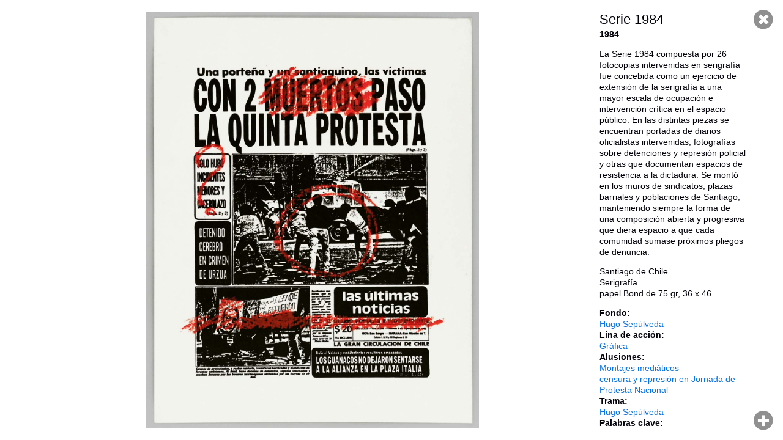

--- FILE ---
content_type: text/html; charset=utf-8
request_url: https://archivosenuso.org/viewer/2817
body_size: 2309
content:
<!DOCTYPE html PUBLIC "-//W3C//DTD XHTML+RDFa 1.0//EN"
  "http://www.w3.org/MarkUp/DTD/xhtml-rdfa-1.dtd">
<html xmlns="http://www.w3.org/1999/xhtml" xml:lang="es" version="XHTML+RDFa 1.0" dir="ltr"
  xmlns:content="http://purl.org/rss/1.0/modules/content/"
  xmlns:dc="http://purl.org/dc/terms/"
  xmlns:foaf="http://xmlns.com/foaf/0.1/"
  xmlns:og="http://ogp.me/ns#"
  xmlns:rdfs="http://www.w3.org/2000/01/rdf-schema#"
  xmlns:sioc="http://rdfs.org/sioc/ns#"
  xmlns:sioct="http://rdfs.org/sioc/types#"
  xmlns:skos="http://www.w3.org/2004/02/skos/core#"
  xmlns:xsd="http://www.w3.org/2001/XMLSchema#">

<head profile="http://www.w3.org/1999/xhtml/vocab">
  <meta name="viewport" content="width=device-width, initial-scale=1, maximum-scale=1, user-scalable=no">
  <meta http-equiv="Content-Type" content="text/html; charset=utf-8" />
<meta name="Generator" content="Drupal 7 (http://drupal.org)" />
<link rel="shortcut icon" href="https://archivosenuso.org/sites/default/files/favicon.png" type="image/png" />
  <title>Visor | Archivos en uso</title>
  <link type="text/css" rel="stylesheet" href="https://archivosenuso.org/sites/default/files/css/css_xE-rWrJf-fncB6ztZfd2huxqgxu4WO-qwma6Xer30m4.css" media="all" />
<link type="text/css" rel="stylesheet" href="https://archivosenuso.org/sites/default/files/css/css_fvHDZocw7bjh-zaCbK6cH1qE9LqDb_joSr43lCQjVe0.css" media="all" />
<link type="text/css" rel="stylesheet" href="https://archivosenuso.org/sites/default/files/css/css_hT5swkIDKinQpH-E7vNvGEyrZ8PxKQ_lJNmKpcawhdk.css" media="all" />
<link type="text/css" rel="stylesheet" href="http://fonts.googleapis.com/css?family=Roboto+Slab:400|Roboto:400" media="all" />
<link type="text/css" rel="stylesheet" href="https://archivosenuso.org/sites/default/files/css/css_VCEZbzQqp8BIM1y_tgzoo_K6SnGYBdgmw6Zs8lsLwN4.css" media="all" />
  <script type="text/javascript" src="https://archivosenuso.org/sites/all/modules/jquery_update/replace/jquery/1.8/jquery.min.js?v=1.8.3"></script>
<script type="text/javascript" src="https://archivosenuso.org/misc/jquery-extend-3.4.0.js?v=1.8.3"></script>
<script type="text/javascript" src="https://archivosenuso.org/misc/jquery-html-prefilter-3.5.0-backport.js?v=1.8.3"></script>
<script type="text/javascript" src="https://archivosenuso.org/misc/jquery.once.js?v=1.2"></script>
<script type="text/javascript" src="https://archivosenuso.org/misc/drupal.js?t5gpcf"></script>
<script type="text/javascript" src="https://archivosenuso.org/sites/all/modules/admin_menu/admin_devel/admin_devel.js?t5gpcf"></script>
<script type="text/javascript" src="https://archivosenuso.org/sites/default/files/languages/es_hyh1QVs0ZqbEZaiOlafNW2DC6TPNJhnxpEDP1ltYGoA.js?t5gpcf"></script>
<script type="text/javascript" src="https://archivosenuso.org/sites/all/modules/aeu_viewer/js/video.js?t5gpcf"></script>
<script type="text/javascript">
<!--//--><![CDATA[//><!--
videojs.options.flash.swf = 'https://archivosenuso.org/sites/all/modules/aeu_viewer/js/video-js.swf';
//--><!]]>
</script>
<script type="text/javascript" src="https://archivosenuso.org/sites/all/modules/aeu_viewer/js/jquery-ui-1.10.3.custom.min.js?t5gpcf"></script>
<script type="text/javascript" src="https://archivosenuso.org/sites/all/modules/aeu_viewer/js/jquery.ui.touch-punch.min.js?t5gpcf"></script>
<script type="text/javascript" src="https://archivosenuso.org/sites/all/modules/aeu_viewer/js/jquery.mousewheel.js?t5gpcf"></script>
<script type="text/javascript" src="https://archivosenuso.org/sites/all/modules/aeu_viewer/js/el_zoomnpan.js?t5gpcf"></script>
<script type="text/javascript" src="https://archivosenuso.org/sites/all/modules/aeu_viewer/js/aeu_viewer.js?t5gpcf"></script>
<script type="text/javascript" src="https://archivosenuso.org/sites/all/themes/archivosenuso_2015/js/jquery.sticky.js?t5gpcf"></script>
<script type="text/javascript" src="https://archivosenuso.org/sites/all/themes/archivosenuso_2015/js/jquery.ba-bbq.min.js?t5gpcf"></script>
<script type="text/javascript" src="https://archivosenuso.org/sites/all/themes/archivosenuso_2015/js/perfect-scrollbar.with-mousewheel.min.js?t5gpcf"></script>
<script type="text/javascript" src="https://archivosenuso.org/sites/all/themes/archivosenuso_2015/js/archivosenuso.js?t5gpcf"></script>
<script type="text/javascript" src="https://archivosenuso.org/sites/all/themes/archivosenuso_2015/js/overframe.js?t5gpcf"></script>
<script type="text/javascript">
<!--//--><![CDATA[//><!--
jQuery.extend(Drupal.settings, {"basePath":"\/","pathPrefix":"","setHasJsCookie":0,"ajaxPageState":{"theme":"archivosenuso_2015","theme_token":"pRk9FAxLbF_vGYM1pOwfznrH--XpHBpMHdZURs0GucY","js":{"sites\/all\/modules\/jquery_update\/replace\/jquery\/1.8\/jquery.min.js":1,"misc\/jquery-extend-3.4.0.js":1,"misc\/jquery-html-prefilter-3.5.0-backport.js":1,"misc\/jquery.once.js":1,"misc\/drupal.js":1,"sites\/all\/modules\/admin_menu\/admin_devel\/admin_devel.js":1,"public:\/\/languages\/es_hyh1QVs0ZqbEZaiOlafNW2DC6TPNJhnxpEDP1ltYGoA.js":1,"sites\/all\/modules\/aeu_viewer\/js\/video.js":1,"0":1,"sites\/all\/modules\/aeu_viewer\/js\/jquery-ui-1.10.3.custom.min.js":1,"sites\/all\/modules\/aeu_viewer\/js\/jquery.ui.touch-punch.min.js":1,"sites\/all\/modules\/aeu_viewer\/js\/jquery.mousewheel.js":1,"sites\/all\/modules\/aeu_viewer\/js\/el_zoomnpan.js":1,"sites\/all\/modules\/aeu_viewer\/js\/aeu_viewer.js":1,"sites\/all\/themes\/archivosenuso_2015\/js\/jquery.sticky.js":1,"sites\/all\/themes\/archivosenuso_2015\/js\/jquery.ba-bbq.min.js":1,"sites\/all\/themes\/archivosenuso_2015\/js\/perfect-scrollbar.with-mousewheel.min.js":1,"sites\/all\/themes\/archivosenuso_2015\/js\/archivosenuso.js":1,"sites\/all\/themes\/archivosenuso_2015\/js\/overframe.js":1},"css":{"modules\/system\/system.base.css":1,"modules\/system\/system.menus.css":1,"modules\/system\/system.messages.css":1,"modules\/system\/system.theme.css":1,"modules\/comment\/comment.css":1,"modules\/field\/theme\/field.css":1,"modules\/node\/node.css":1,"modules\/search\/search.css":1,"modules\/user\/user.css":1,"sites\/all\/modules\/ckeditor\/css\/ckeditor.css":1,"sites\/all\/modules\/ctools\/css\/ctools.css":1,"sites\/all\/modules\/aeu_viewer\/css\/el_zoomnpan.css":1,"sites\/all\/modules\/aeu_viewer\/css\/video-js.css":1,"http:\/\/fonts.googleapis.com\/css?family=Roboto+Slab:400|Roboto:400":1,"sites\/all\/themes\/archivosenuso_2015\/css\/perfect-scrollbar.min.css":1,"sites\/all\/themes\/archivosenuso_2015\/css\/default.css":1}},"admin_menu":{"suppress":1}});
//--><!]]>
</script>
</head>
<body class="html not-front not-logged-in no-sidebars page-viewer page-viewer- page-viewer-2817 node-type-aeu-doc-apj" >
  <div id="skip-link">
    <a href="#main-content" class="element-invisible element-focusable">Pasar al contenido principal</a>
  </div>
    <div id="page-viewer">
      <div class="region region-content">
    <div id="block-system-main" class="block block-system">

    
  <div class="content">
    
<h1>Serie 1984</h1><div class='aeu_doc-media_links'><a href="/sites/default/files/apj/BE16/1.jpg" class="media-image">1</a>
</div><div class='aeu_doc-ficha'><div class='aeu_doc-ficha-fecha'>1984</div><div class='aeu_doc-ficha-descripcion'><p>La Serie 1984 compuesta por 26 fotocopias intervenidas en serigrafía fue concebida como un ejercicio de extensión de la serigrafía a una mayor escala de ocupación e intervención crítica en el espacio público. En las distintas piezas se encuentran portadas de diarios oficialistas intervenidas, fotografías sobre detenciones y represión policial y otras que documentan espacios de resistencia a la dictadura. Se montó en los muros de sindicatos, plazas barriales y poblaciones de Santiago, manteniendo siempre la forma de una composición abierta y progresiva que diera espacio a que cada comunidad sumase próximos pliegos de denuncia. </p>
<p>Santiago de Chile<br />
Serigrafía<br />
papel Bond de 75 gr, 36 x 46</p>
</div></div><div class="field field-name-field-apj-fondo field-type-taxonomy-term-reference field-label-above"><div class="field-label">Fondo:&nbsp;</div><div class="field-items"><div class="field-item even"><a href="/coleccion/hugo-sepulveda" typeof="skos:Concept" property="rdfs:label skos:prefLabel" datatype="">Hugo Sepúlveda</a></div></div></div><div class="field field-name-field-apj-linea-accion field-type-taxonomy-term-reference field-label-above"><div class="field-label">Lína de acción:&nbsp;</div><div class="field-items"><div class="field-item even"><a href="/linea-de-accion/grafica" typeof="skos:Concept" property="rdfs:label skos:prefLabel" datatype="">Gráfica</a></div></div></div><div class="field field-name-field-apj-alusiones field-type-taxonomy-term-reference field-label-above"><div class="field-label">Alusiones:&nbsp;</div><div class="field-items"><div class="field-item even"><a href="/apj-alusiones/montajes-mediaticos" typeof="skos:Concept" property="rdfs:label skos:prefLabel" datatype="">Montajes mediáticos</a></div><div class="field-item odd"><a href="/apj-alusiones/censura-y-represion-en-jornada-de-protesta-nacional" typeof="skos:Concept" property="rdfs:label skos:prefLabel" datatype="">censura y represión en Jornada de Protesta Nacional</a></div></div></div><div class="field field-name-field-apj-trama field-type-taxonomy-term-reference field-label-above"><div class="field-label">Trama:&nbsp;</div><div class="field-items"><div class="field-item even"><a href="/involucrados/hugo-sepulveda" typeof="skos:Concept" property="rdfs:label skos:prefLabel" datatype="">Hugo Sepúlveda</a></div></div></div><div class="field field-name-field-apj-palabras-clave field-type-taxonomy-term-reference field-label-above"><div class="field-label">Palabras clave:&nbsp;</div><div class="field-items"><div class="field-item even"><a href="/conceptos-clave/contrainformacion" typeof="skos:Concept" property="rdfs:label skos:prefLabel" datatype="">contrainformación</a></div><div class="field-item odd"><a href="/conceptos-clave/desbordes-graficos" typeof="skos:Concept" property="rdfs:label skos:prefLabel" datatype="">desbordes gráficos</a></div></div></div>  </div>
</div>
  </div>
</div>  </body>
</html>
